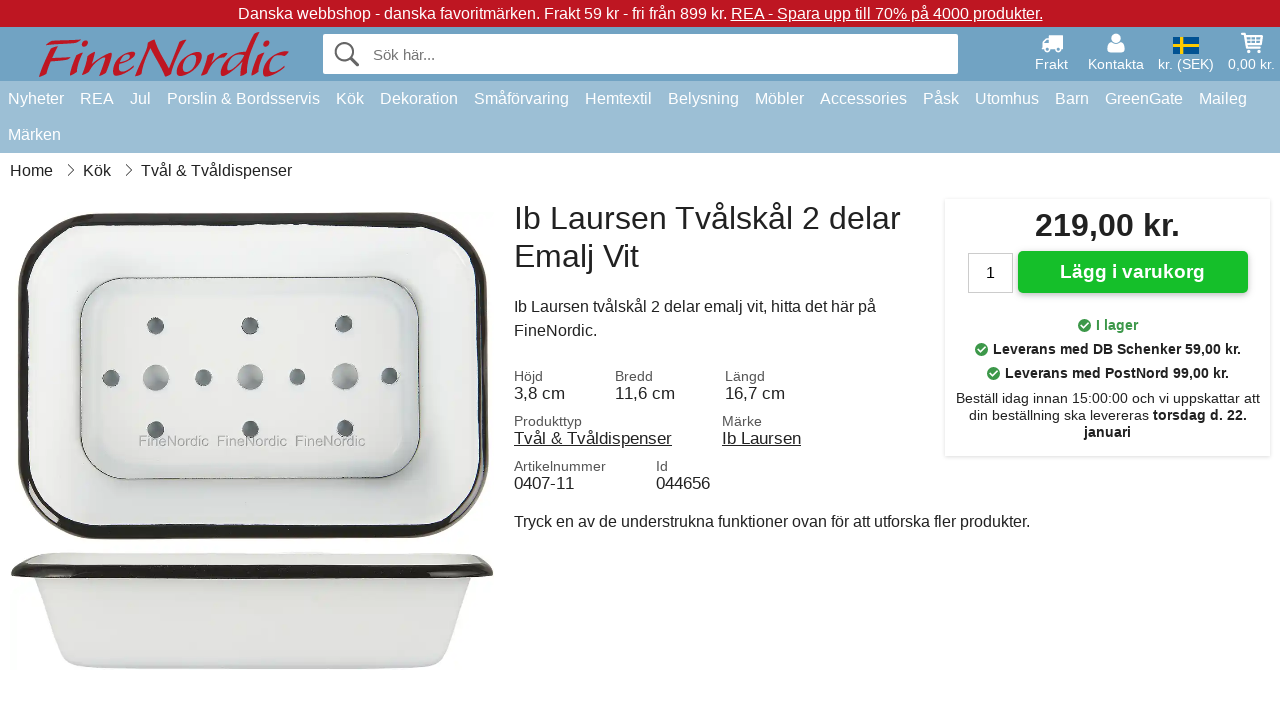

--- FILE ---
content_type: text/html; charset=UTF-8
request_url: https://www.finenordic.se/44656-ib-laursen-tvaalskaal-2-delar-emalj-vit.html
body_size: 12048
content:
<!DOCTYPE html>
<html lang="sv">
<head>
	<meta charset="UTF-8">
	<title>Ib Laursen Tvålskål 2 delar Emalj Vit</title>
	<meta name="description" content="Ib Laursen tvålskål 2 delar emalj vit, hitta det här på FineNordic.">
	<meta name="robots" content="index,follow">
	<meta name="viewport" content="width=device-width,initial-scale=1">
	<meta name="apple-mobile-web-app-capable" content="yes">
	<link rel="apple-touch-icon" sizes="180x180" href="https://images.finenordic.se/image/favicon/finenordic/apple-touch-icon.png">
    <link rel="icon" type="image/png" href="https://images.finenordic.se/image/favicon/finenordic/favicon-32x32.png" sizes="32x32">
    <link rel="icon" type="image/png" href="https://images.finenordic.se/image/favicon/finenordic/favicon-16x16.png" sizes="16x16">
    <link rel="manifest" href="/static/site_meta/5/manifest.json">
    <link rel="mask-icon" href="https://images.finenordic.se/image/favicon/finenordic/favicon/safari-pinned-tab.svg" color="#5bbad5">
    <link rel="shortcut icon" href="https://images.finenordic.se/image/favicon/finenordic/favicon.ico">
    <meta name="msapplication-config" content="/static/site_meta/5/browserconfig.xml">
    <meta name="theme-color" content="#71a3c3">
    <link rel="search" type="application/opensearchdescription+xml" href="/static/site_meta/5/opensearch.xml" title="FineNordic">
	<meta property="og:site_name" content="FineNordic">
	<meta property="og:url" content="https://www.finenordic.se/44656-ib-laursen-tvaalskaal-2-delar-emalj-vit.html">
	<meta property="og:title" content="Ib Laursen Tvålskål 2 delar Emalj Vit">
	<meta property="og:description" content="Ib Laursen tvålskål 2 delar emalj vit, hitta det här på FineNordic.">
	<meta property="og:image" content="https://images.finenordic.se/image/59666-large-1630135179/44656-ib-laursen-tvaalskaal-2-delar-emalj-vit.jpg">
	<meta property="og:type" content="product">
	<meta property="og:availability" content="instock">
	<meta property="product:price:amount" content="219">
	<meta property="product:price:currency" content="SEK">
<link rel="alternate" href="https://www.finenordic.dk/44656-ib-laursen-saebeskaal-2-dele-emalje-hvid.html" hreflang="da-DK"><link rel="alternate" href="https://www.finenordic.com/44656-ib-laursen-soap-dish-2-parts-enamel-white.html" hreflang="x-default"><link rel="alternate" href="https://www.finenordic.de/44656-ib-laursen-seifenschale-2-teile-emaille-weiss.html" hreflang="de-AT"><link rel="alternate" href="https://www.finenordic.de/44656-ib-laursen-seifenschale-2-teile-emaille-weiss.html" hreflang="de-DE"><link rel="alternate" href="https://www.finenordic.no/44656-ib-laursen-saapeskaal-2-deler-emalje-hvit.html" hreflang="no-NO"><link rel="alternate" href="https://www.finenordic.se/44656-ib-laursen-tvaalskaal-2-delar-emalj-vit.html" hreflang="sv-SE"><link rel="alternate" href="https://www.finenordic.co.uk/44656-ib-laursen-soap-dish-2-parts-enamel-white.html" hreflang="en-GB"><link rel="alternate" href="https://www.finenordic.ch/44656-ib-laursen-seifenschale-2-teile-emaille-weiss.html" hreflang="de-CH">	
	<link rel="canonical" href="https://www.finenordic.se/44656-ib-laursen-tvaalskaal-2-delar-emalj-vit.html">
	
	<script>
	var hasCookies = document.cookie.length;
	
	function getCookie(a){if(!hasCookies)return"";a+="=";for(var c=document.cookie.split(";"),b=0;b<c.length;b++){var d=c[b].trim();if(0===d.indexOf(a))return decodeURIComponent(d.substring(a.length).replace(/\+/g, '%20'))}return""};

	function deleteCookie(a) {document.cookie=a+'=;'+'expires=Thu, 01 Jan 1970 00:00:00 GMT';}
	
	if (hasCookies) {
		if (getCookie('redirect_request')) {					
			document.cookie = 'redirect_reply=1;path=/';
			if (getCookie('redirect_reply')) {
				deleteCookie('redirect_request');
				window.location.reload(true);
			}
		}
	}
				
	</script>
	<link rel="stylesheet" href="/static/css/a_D_XuYHSroWhu2.pX1MlA.css"></head>
<body itemscope itemtype="http://schema.org/WebPage">
	<div id="page">
		<div id="page_overlay"></div>		
				<div id="context_notice_wrapper" class="row"><div id="context_notice" style="padding-right:5px;">
<span>Danska webbshop - danska favoritmärken.</span>&nbsp;<span>Frakt 59 kr - fri från 899 kr.</span>&nbsp;<span><a href="/rea">REA - Spara upp till 70% på 4000 produkter.</a></span>
</div></div>
				<header id="header" class="row main_color_500">
			<div id="header_links">						
				<a class="header_link_item desktop" href="/leverans">
					<svg width="22" height="22" viewBox="0 0 1792 1792" fill="#fff" focusable="false">
						<path d="M640 1408q0-52-38-90t-90-38-90 38-38 90 38 90 90 38 90-38 38-90zm-384-512h384v-256h-158q-13 0-22 9l-195 195q-9 9-9 22v30zm1280 512q0-52-38-90t-90-38-90 38-38 90 38 90 90 38 90-38 38-90zm256-1088v1024q0 15-4 26.5t-13.5 18.5-16.5 11.5-23.5 6-22.5 2-25.5 0-22.5-.5q0 106-75 181t-181 75-181-75-75-181h-384q0 106-75 181t-181 75-181-75-75-181h-64q-3 0-22.5.5t-25.5 0-22.5-2-23.5-6-16.5-11.5-13.5-18.5-4-26.5q0-26 19-45t45-19v-320q0-8-.5-35t0-38 2.5-34.5 6.5-37 14-30.5 22.5-30l198-198q19-19 50.5-32t58.5-13h160v-192q0-26 19-45t45-19h1024q26 0 45 19t19 45z"></path>
					</svg>
					<span class="text">Frakt</span>
				</a>
				<a class="header_link_item desktop" href="/kontakt">
					<svg width="22" height="22" viewBox="0 0 1792 1792" fill="#fff" focusable="false">
						<path d="M1600 1405q0 120-73 189.5t-194 69.5h-874q-121 0-194-69.5t-73-189.5q0-53 3.5-103.5t14-109 26.5-108.5 43-97.5 62-81 85.5-53.5 111.5-20q9 0 42 21.5t74.5 48 108 48 133.5 21.5 133.5-21.5 108-48 74.5-48 42-21.5q61 0 111.5 20t85.5 53.5 62 81 43 97.5 26.5 108.5 14 109 3.5 103.5zm-320-893q0 159-112.5 271.5t-271.5 112.5-271.5-112.5-112.5-271.5 112.5-271.5 271.5-112.5 271.5 112.5 112.5 271.5z"></path>
					</svg>
					<span class="text">Kontakta</span>
				</a>											
				<a href="#" id="change_context_toggle" class="header_link_item"><img id="header_link_flag" src="https://images.finenordic.se/image/flags/SE.png" /><span class="text">kr. (SEK)</span></a>											
				<a href="#" id="header_cart" class="header_link_item">					
					<svg viewBox="0 0 19.3 19.3" width="22" height="22" focusable="false" fill="#fff">
						<path d="M19 3c-0.2-0.2-0.5-0.3-0.8-0.3H4.4L4.2 1.5C4.2 1 3.7 0.6 3.3 0.6H1c-0.6 0-1 0.4-1 1s0.4 1 1 1h1.4l1.9 11.2c0 0 0 0.1 0 0.1 0 0.1 0 0.1 0.1 0.2 0 0.1 0.1 0.1 0.1 0.2 0 0 0.1 0.1 0.1 0.1 0.1 0.1 0.1 0.1 0.2 0.1 0 0 0.1 0 0.1 0.1 0.1 0 0.2 0.1 0.4 0.1 0 0 11 0 11 0 0.6 0 1-0.4 1-1s-0.4-1-1-1H6.1l-0.2-1H17.3c0.5 0 0.9-0.4 1-0.9l1-7C19.3 3.5 19.2 3.2 19 3zM17.1 4.6l-0.3 2H13.3v-2H17.1zM12.3 4.6v2h-3v-2H12.3zM12.3 7.6v2h-3v-2H12.3zM8.3 4.6v2h-3c-0.1 0-0.1 0-0.1 0l-0.3-2H8.3zM5.3 7.6H8.3v2H5.6L5.3 7.6zM13.3 9.6v-2h3.4l-0.3 2H13.3z"/>
						<circle cx="6.8" cy="17.1" r="1.5"/>
						<circle cx="15.8" cy="17.1" r="1.5"/>
					</svg>
					<span id="header_cart_total" class="text">0,00 kr.</span>
					<span id="header_cart_text" class="text">Korg</span>						
				</a>	
			</div>
			<div id="header_container" class="container">
				<svg id="menu_toggle" viewBox="0 0 36 24" fill="#fff" focusable="false">
					<path d="M0 24h36v-4H0v4zm0-10h36v-4H0v4zm0-14v4h36v-4H6z"></path>
				</svg>
				<div id="header_logo_container">
					<a href="/">
						<img id="header_logo" src="https://images.finenordic.se/image/logo/finenordic/finenordic.svg" alt="FineNordic">
					</a>
				</div>
				<div id="header_search">
					<div id="search_wrapper">
												<form action="/soek" method="get" role="search" id="header_search_form" tabindex="-1">	
							<div id="search_input_wrapper">								
								<button id="submit_search" tabindex="-1">
									<div class="spinner">	
										<div class="spinner_inner">
									        <div class="circle_clipper left">
									        	<div class="circle"></div>	        		
									        </div><div class="circle_clipper right">
									          <div class="circle"></div>
									        </div>
								    	</div>
								    </div>
									<svg id="submit_search_icon" viewBox="0 0 16 16" fill="#666" focusable="false">
										<path d="M15.7 13.3l-3.81-3.83A5.93 5.93 0 0 0 13 6c0-3.31-2.69-6-6-6S1 2.69 1 6s2.69 6 6 6c1.3 0 2.48-.41 3.47-1.11l3.83 3.81c.19.2.45.3.7.3.25 0 .52-.09.7-.3a.996.996 0 0 0 0-1.41v.01zM7 10.7c-2.59 0-4.7-2.11-4.7-4.7 0-2.59 2.11-4.7 4.7-4.7 2.59 0 4.7 2.11 4.7 4.7 0 2.59-2.11 4.7-4.7 4.7z"></path>
									</svg>
								</button>
								<input name="q" id="header_search_input" value="" placeholder="Sök här..." autocomplete="off" autocorrect="off" autocapitalize="off">
								<button type="button" id="search_close">	
									<svg id="search_close_icon" viewBox="0 0 16 16" fill="#666" focusable="false">
										<path d="M2,0 l6,6 6,-6 2,2 -6,6 6,6 -2,2 -6,-6 -6,6 -2,-2 6,-6 -6,-6z"></path>
									</svg>
								</button>															
							</div>						
							<div id="search_results">
								<div id="search_content"></div>
								<button id="total_results"></button>
								<div id="ajax_no_results" class="row">Tyvärr har vi inte hitta något.</div>							
							</div>
						</form>	
					</div>
				</div>			
				<div id="header_cart_spacer"></div>								
			</div>				
		</header>
		<div id="sidebar_cart" tabindex="-1">				
			<div id="cart_summary">
				<div class="sidebar_top row main_color_500 main_color_300_border">
					<div class="sidebar_title">
						<a href="#" class="sidebar_close sidebar_close_js">	
							<svg viewBox="0 0 16 16" width="16" height="16" fill="#fff" focusable="false">
								<path d="M2,0 l6,6 6,-6 2,2 -6,6 6,6 -2,2 -6,-6 -6,6 -2,-2 6,-6 -6,-6z"></path>
							</svg>
							Stänga						</a>
						Varukorg					</div>								
					<div id="cart_summary_total">Total (<span id="cart_count"></span>):<span id="cart_total"></span></div>	
					<div id="cart_summary_action" class="row">
						<a href="/korg" class="button cart_button_view">
							Se korg				
						</a>
						<a href="/korg" class="button action cart_button_checkout">
							Till kassan																										
							<svg class="chevron-right" width="12px" height="18px" viewBox="0 0 12 18" fill="#fff" focusable="false">
								<path d="M0.88 2.12L3 0l9 9 -9 9 -2.12-2.12L7.76 9z"></path>
							</svg>					
						</a>						
					</div>												
				</div>
				<div id="cart_summary_inner" class="row">
					<p id="cart_no_products">Din varukorg är tom.</p>
					<div id="cart_summary_content" class="row scrollable_section"></div>					
				</div>	
			</div>
		</div>
		<div id="sidebar_context" tabindex="-1">
			<div id="change_context">				
				<div class="sidebar_top row main_color_500 main_color_300_border">
					<div class="sidebar_title">
						<a href="#" class="sidebar_close sidebar_close_js">	
							<svg viewBox="0 0 16 16" width="16" height="16" fill="#fff" focusable="false">
								<path d="M2,0 l6,6 6,-6 2,2 -6,6 6,6 -2,2 -6,-6 -6,6 -2,-2 6,-6 -6,-6z"></path>
							</svg>
							Stänga						</a>
						Land och valuta					</div>
				</div>
				<div id="change_context_inner" class="row scrollable_section">
					<div id="change_context_top">	
						<form method="POST">
							<label class="row" for="country_select">Leverans-land</label>										
							<select name="id_country" id="country_select" class="row"></select>
							<label class="row" for="currency_select">Valuta</label>
							<select name="id_currency" id="currency_select" class="row"></select>
							<button type="submit" name="action" value="setContext" class="button action" id="submit_context">Uppdatere</button>
						</form>
					</div>
					<div id="change_context_bottom">	
						<ul>
														<li>
								<a href="/leverans">Fraktkostnader</a>
							</li>
														<li>
								<a href="/aangerraett-returer">Ångerrätt och returer</a>
							</li>
														<li>
								<a href="/betalningsalternativ">Betalningsalternativ</a>
							</li>
														<li>
								<a href="/saa-haer-handler-du">Så här handler du</a>
							</li>
														<li>
								<a href="/spaarning">Spåra din order</a>
							</li>
														<li>
								<a href="/kontakt">Kontakt oss</a>
							</li>
														<li>
								<a href="/om-oss">Om oss</a>
							</li>
														<li>
								<a href="/butik">Butik och öppettider</a>
							</li>
														<li>
								<a href="/koepvillkor">Köpvillkor</a>
							</li>
														<li>
								<a href="/presse">Presse</a>
							</li>
														<li>
								<a href="/sitemap">Webbplatskarta</a>
							</li>
														<li>
								<a href="/jobb">Jobb</a>
							</li>
													</ul>
					</div>	
				</div>
			</div>
		</div>		
		<div id="sidebar_menu">				
		<div role="navigation" id="header_navigation" class="row main_color_300" itemscope itemtype="http://schema.org/SiteNavigationElement">
	<div id="nav_top">	
		<div id="nav_title">
			Meny			
		</div>
		<a href="#" id="nav_close" class="sidebar_close_js">	
			<svg viewBox="0 0 16 16" width="16" height="16" fill="#000" fill-opacity=".54" focusable="false">
				<path d="M2,0 l6,6 6,-6 2,2 -6,6 6,6 -2,2 -6,-6 -6,6 -2,-2 6,-6 -6,-6z"></path>
			</svg>
			Stänga		</a>		
	</div>	
	<nav class="scrollable_section">
		<ul>
					<li>
				<a href="/nyheter">Nyheter</a>
								<ul class="sub_menu">
					<li>
						<a href="/nyheter">Nyheter (se alt)</a>
					</li>
														
						<li>
							<a href="/nyheter?maerke=greengate">GreenGate nyheter</a>
						</li>
														
						<li>
							<a href="/nyheter?maerke=ib-laursen">Ib Laursen nyheter</a>
						</li>
														
						<li>
							<a href="/nyheter?maerke=maileg">Maileg nyheter</a>
						</li>
														
						<li>
							<a href="/nyheter?maerke=rice">RICE nyheter</a>
						</li>
														
						<li>
							<a href="/nyheter?maerke=chic-antique">Chic Antique nyheter</a>
						</li>
													
				</ul>
							</li>
					<li>
				<a href="/rea">REA</a>
								<ul class="sub_menu">
					<li>
						<a href="/rea">REA (se alt)</a>
					</li>
														
						<li>
							<a href="/soek?maerke=greengate&rea=1">GreenGate REA</a>
						</li>
														
						<li>
							<a href="/soek?maerke=ib-laursen&rea=1">Ib Laursen REA</a>
						</li>
														
						<li>
							<a href="/soek?maerke=maileg&rea=1">Maileg REA</a>
						</li>
														
						<li>
							<a href="/soek?maerke=rice&rea=1">RICE REA</a>
						</li>
														
						<li>
							<a href="/soek?maerke=chic-antique&rea=1">Chic Antique REA</a>
						</li>
													
				</ul>
							</li>
					<li>
				<a href="jul">Jul</a>
								<ul class="sub_menu">
					<li>
						<a href="jul">Jul (se alt)</a>
					</li>
														
						<li>
							<a href="advent">Advent</a>
						</li>
														
						<li>
							<a href="jul-baand">Band</a>
						</li>
														
						<li>
							<a href="juldekoration">Dekoration</a>
						</li>
														
						<li>
							<a href="jul-inslagning">Jul-Inslagning</a>
						</li>
														
						<li>
							<a href="julbageri">Julbageri</a>
						</li>
														
						<li>
							<a href="julgranspynt">Julgranspynt</a>
						</li>
														
						<li>
							<a href="julljus-ljusstakar">Ljus & Ljusstakar</a>
						</li>
														
						<li>
							<a href="tomtar">Tomtar</a>
						</li>
													
				</ul>
							</li>
					<li>
				<a href="porslin-bestick-glas">Porslin & Bordsservis</a>
								<ul class="sub_menu">
					<li>
						<a href="porslin-bestick-glas">Porslin & Bordsservis (se alt)</a>
					</li>
														
						<li>
							<a href="aeggkoppar">Äggkoppar</a>
						</li>
														
						<li>
							<a href="bakformar">Bakformar</a>
						</li>
														
						<li>
							<a href="bestick">Bestick</a>
						</li>
														
						<li>
							<a href="brickor">Brickor</a>
						</li>
														
						<li>
							<a href="broedkorgar">Brödkorgar</a>
						</li>
														
						<li>
							<a href="dukar">Dukar</a>
						</li>
														
						<li>
							<a href="fate">Fate</a>
						</li>
														
						<li>
							<a href="fate-glasklokkar">Fate & Glasklokkar</a>
						</li>
														
						<li>
							<a href="glas">Glas</a>
						</li>
														
						<li>
							<a href="kaffekannor">Kaffekannor</a>
						</li>
														
						<li>
							<a href="kannor">Kannor</a>
						</li>
														
						<li>
							<a href="karaffer-flaskor">Karaffer & Flaskor</a>
						</li>
														
						<li>
							<a href="koppar-muggar">Koppar & Muggar</a>
						</li>
														
						<li>
							<a href="lattemuggar">Lattemuggar</a>
						</li>
														
						<li>
							<a href="pappersservetter">Pappersservetter</a>
						</li>
														
						<li>
							<a href="salt-och-peppar">Salt och Peppar</a>
						</li>
														
						<li>
							<a href="servetthaallara">Servetthållara</a>
						</li>
														
						<li>
							<a href="skaalar">Skålar</a>
						</li>
														
						<li>
							<a href="sockerskaalar">Sockerskålar</a>
						</li>
														
						<li>
							<a href="tabletter">Tabletter</a>
						</li>
														
						<li>
							<a href="tallrikar">Tallrikar</a>
						</li>
														
						<li>
							<a href="tekannor">Tekannor</a>
						</li>
														
						<li>
							<a href="broedservetter">Tygservetter</a>
						</li>
														
						<li>
							<a href="underlaegg">Underlägg</a>
						</li>
														
						<li>
							<a href="uppsatser-etagerer">Uppsatser & Etagèrer</a>
						</li>
													
				</ul>
							</li>
					<li>
				<a href="koek">Kök</a>
								<ul class="sub_menu">
					<li>
						<a href="koek">Kök (se alt)</a>
					</li>
														
						<li>
							<a href="bageudstyr">Bageriutrustning</a>
						</li>
														
						<li>
							<a href="broedbokse">Brödlådor</a>
						</li>
														
						<li>
							<a href="krukker">Burkar</a>
						</li>
														
						<li>
							<a href="koekken-daaser">Dosor</a>
						</li>
														
						<li>
							<a href="forklaeder">Förkläden</a>
						</li>
														
						<li>
							<a href="grydelapper">Grytlappar</a>
						</li>
														
						<li>
							<a href="knivar-skaerbraedor">Knivar & Skärbrädor</a>
						</li>
														
						<li>
							<a href="koekken-dekoration">Kökdekoration</a>
						</li>
														
						<li>
							<a href="viskestykker">Kökshanddukar</a>
						</li>
														
						<li>
							<a href="koekkengrej">Köksutrustning</a>
						</li>
														
						<li>
							<a href="koeletasker">Kylväskor</a>
						</li>
														
						<li>
							<a href="lunchlådor">Lunchlådor</a>
						</li>
														
						<li>
							<a href="te">Te</a>
						</li>
														
						<li>
							<a href="termoflasker">Termosar</a>
						</li>
														
						<li>
							<a href="tvaal-tvaaldispenser">Tvål & Tvåldispenser</a>
						</li>
														
						<li>
							<a href="opvask">Tvätt</a>
						</li>
													
				</ul>
							</li>
					<li>
				<a href="dekoration">Dekoration</a>
								<ul class="sub_menu">
					<li>
						<a href="dekoration">Dekoration (se alt)</a>
					</li>
														
						<li>
							<a href="anslagstavlor">Anslagstavlor</a>
						</li>
														
						<li>
							<a href="badrum-tilbehoer">Badrum-Tillbehör</a>
						</li>
														
						<li>
							<a href="bildramar">Bildramar</a>
						</li>
														
						<li>
							<a href="boecker-magasiner">Böcker och Magasiner</a>
						</li>
														
						<li>
							<a href="bolig-accessories">Bolig-Accessories</a>
						</li>
														
						<li>
							<a href="metallskyltar">Emaljskyltar</a>
						</li>
														
						<li>
							<a href="faerg">Färg</a>
						</li>
														
						<li>
							<a href="fate-brickor">Fate & Brickor</a>
						</li>
														
						<li>
							<a href="inslagning">Inslagning</a>
						</li>
														
						<li>
							<a href="klockor">Klockor</a>
						</li>
														
						<li>
							<a href="lanternor">Lanternor</a>
						</li>
														
						<li>
							<a href="ljuslyktor">Ljuslyktor</a>
						</li>
														
						<li>
							<a href="ljusstakar">Ljusstakar</a>
						</li>
														
						<li>
							<a href="stearinljus">Stearinljus</a>
						</li>
														
						<li>
							<a href="traeskyltar-svarta-tavlor">Träskyltar & Svarta Tavlor</a>
						</li>
														
						<li>
							<a href="tvättstuga">Tvättstuga</a>
						</li>
														
						<li>
							<a href="vaser">Vaser</a>
						</li>
														
						<li>
							<a href="wallstickers">Wallstickers</a>
						</li>
														
						<li>
							<a href="ytterkrukor">Ytterkrukor</a>
						</li>
													
				</ul>
							</li>
					<li>
				<a href="smaafoervaring">Småförvaring</a>
								<ul class="sub_menu">
					<li>
						<a href="smaafoervaring">Småförvaring (se alt)</a>
					</li>
														
						<li>
							<a href="korgar-laador">Korgar & Lådor</a>
						</li>
														
						<li>
							<a href="korthaallare-magasinhaallare">Korthållare & Magasinhållare</a>
						</li>
														
						<li>
							<a href="smaa-laador-burkar">Små Lådor & Burkar</a>
						</li>
														
						<li>
							<a href="traadhyllor-traadhaengara">Trådhyllor & Trådhängara</a>
						</li>
														
						<li>
							<a href="traadkorgar">Trådkorgar</a>
						</li>
														
						<li>
							<a href="traelaador">Trälådor</a>
						</li>
													
				</ul>
							</li>
					<li>
				<a href="hemtextil">Hemtextil</a>
								<ul class="sub_menu">
					<li>
						<a href="hemtextil">Hemtextil (se alt)</a>
					</li>
														
						<li>
							<a href="band">Band</a>
						</li>
														
						<li>
							<a href="doerrmattor">Dörrmattor</a>
						</li>
														
						<li>
							<a href="filtar">Filtar</a>
						</li>
														
						<li>
							<a href="kuddar-kuddfodral">Kuddar & Kuddfodral</a>
						</li>
														
						<li>
							<a href="kuddar-puff">Kuddar & Puff</a>
						</li>
														
						<li>
							<a href="kuddefyllning">Kuddefyllning</a>
						</li>
														
						<li>
							<a href="mattor">Mattor</a>
						</li>
														
						<li>
							<a href="quilt">Quilt</a>
						</li>
													
				</ul>
							</li>
					<li>
				<a href="lampor">Belysning</a>
								<ul class="sub_menu">
					<li>
						<a href="lampor">Belysning (se alt)</a>
					</li>
														
						<li>
							<a href="bordslampor">Bordslampor</a>
						</li>
														
						<li>
							<a href="gloedlampor">Glödlampor</a>
						</li>
														
						<li>
							<a href="ljuskronor">Kristallkronor</a>
						</li>
														
						<li>
							<a href="lampskaermar">Lampskärmar</a>
						</li>
														
						<li>
							<a href="prisma-ljuskronor">Prisma-Ljuskronor</a>
						</li>
														
						<li>
							<a href="taklampor">Taklampor</a>
						</li>
														
						<li>
							<a href="vaegglampor">Vägglampor</a>
						</li>
													
				</ul>
							</li>
					<li>
				<a href="moebler">Möbler</a>
								<ul class="sub_menu">
					<li>
						<a href="moebler">Möbler (se alt)</a>
					</li>
														
						<li>
							<a href="baenke-pallar">Bänkar & Pallar</a>
						</li>
														
						<li>
							<a href="borde">Borde</a>
						</li>
														
						<li>
							<a href="haengare">Hängare</a>
						</li>
														
						<li>
							<a href="hyllor">Hyllor</a>
						</li>
														
						<li>
							<a href="krokar">Krokar</a>
						</li>
														
						<li>
							<a href="moebelhandtag">Möbelhandtag</a>
						</li>
														
						<li>
							<a href="porslinsknoppar">Porslinsknoppar</a>
						</li>
														
						<li>
							<a href="skaap">Skåp</a>
						</li>
														
						<li>
							<a href="speglar">Speglar</a>
						</li>
														
						<li>
							<a href="stolar">Stolar</a>
						</li>
														
						<li>
							<a href="tallrikshyllar">Tallrikshyllar</a>
						</li>
													
				</ul>
							</li>
					<li>
				<a href="accessories">Accessories</a>
								<ul class="sub_menu">
					<li>
						<a href="accessories">Accessories (se alt)</a>
					</li>
														
						<li>
							<a href="toalettvaeskor-kosmetikhandvaeskor">Toalettväskor & Kosmetikhandväskor</a>
						</li>
														
						<li>
							<a href="vaeskor">Väskor</a>
						</li>
													
				</ul>
							</li>
					<li>
				<a href="pask">Påsk</a>
								<ul class="sub_menu">
					<li>
						<a href="pask">Påsk (se alt)</a>
					</li>
														
						<li>
							<a href="paask-porslin-bordsservis">Påsk Porslin och Bordsservis</a>
						</li>
														
						<li>
							<a href="paaskaegg">Påskägg</a>
						</li>
														
						<li>
							<a href="paaskdekoration">Påskdekoration</a>
						</li>
														
						<li>
							<a href="paaskharar">Påskharar</a>
						</li>
													
				</ul>
							</li>
					<li>
				<a href="udeliv">Utomhus</a>
								<ul class="sub_menu">
					<li>
						<a href="udeliv">Utomhus (se alt)</a>
					</li>
														
						<li>
							<a href="blomlaador">Balkonglådor</a>
						</li>
														
						<li>
							<a href="traedgaard-accessories">Trädgård-Accessories</a>
						</li>
														
						<li>
							<a href="vattenkannor">Vattenkannor</a>
						</li>
													
				</ul>
							</li>
					<li>
				<a href="barn">Barn</a>
								<ul class="sub_menu">
					<li>
						<a href="barn">Barn (se alt)</a>
					</li>
														
						<li>
							<a href="barnaccessories">Barnaccessories</a>
						</li>
														
						<li>
							<a href="barnbordsservis">Barnbordsservis</a>
						</li>
														
						<li>
							<a href="barnfest">Barnfest</a>
						</li>
														
						<li>
							<a href="barnlampor">Barnlampor</a>
						</li>
														
						<li>
							<a href="barnlunchlaador">Barnlunchlådor</a>
						</li>
														
						<li>
							<a href="barnpresentfoerpackning">Barnpresentförpackning</a>
						</li>
														
						<li>
							<a href="barnrum">Barnrum</a>
						</li>
														
						<li>
							<a href="leksaker">Leksaker</a>
						</li>
													
				</ul>
							</li>
					<li>
				<a href="green-gate">GreenGate</a>
								<ul class="sub_menu">
					<li>
						<a href="green-gate">GreenGate (se alt)</a>
					</li>
														
						<li>
							<a href="green-gate-bolig">GreenGate Bolig</a>
						</li>
														
						<li>
							<a href="green-gate-jul">GreenGate Jul</a>
						</li>
														
						<li>
							<a href="green-gate-koek">GreenGate Kök</a>
						</li>
														
						<li>
							<a href="green-gate-porslin">GreenGate Porslin & Tableware</a>
						</li>
														
						<li>
							<a href="green-gate-quilt-kuddar">GreenGate Quilt & Kuddar</a>
						</li>
														
						<li>
							<a href="green-gate-serier">GreenGate Serier</a>
						</li>
														
						<li>
							<a href="green-gate-vaeskor-accessories">GreenGate Väskor & Accessories</a>
						</li>
													
				</ul>
							</li>
					<li>
				<a href="maileg">Maileg</a>
								<ul class="sub_menu">
					<li>
						<a href="maileg">Maileg (se alt)</a>
					</li>
														
						<li>
							<a href="maileg-advent">Maileg Advent</a>
						</li>
														
						<li>
							<a href="maileg-baby-barn-leksaker">Maileg Baby & Barn Leksaker</a>
						</li>
														
						<li>
							<a href="maileg-barn-accessories">Maileg Barn Accessories</a>
						</li>
														
						<li>
							<a href="maileg-dekoration">Maileg Dekoration</a>
						</li>
														
						<li>
							<a href="maileg-julgran">Maileg För Julgran</a>
						</li>
														
						<li>
							<a href="maileg-julbak">Maileg Julbak</a>
						</li>
														
						<li>
							<a href="maileg-kaniner-tilbehoer">Maileg Kaniner</a>
						</li>
														
						<li>
							<a href="maileg-kort-papper-baand-ljus">Maileg Kort, Papper, Band & Ljus</a>
						</li>
														
						<li>
							<a href="maileg-mus">Maileg Mus</a>
						</li>
														
						<li>
							<a href="maileg-paask">Maileg Påsk</a>
						</li>
														
						<li>
							<a href="maileg-tomtar">Maileg Tomtar</a>
						</li>
													
				</ul>
							</li>
					<li>
				<a href="/soek">Märken</a>
								<ul class="sub_menu">
					<li>
						<a href="/soek">Märken (se alt)</a>
					</li>
														
						<li>
							<a href="bloomingville">Bloomingville</a>
						</li>
														
						<li>
							<a href="chic-antique">Chic Antique</a>
						</li>
														
						<li>
							<a href="green-gate">GreenGate</a>
						</li>
														
						<li>
							<a href="house-doctor">House Doctor</a>
						</li>
														
						<li>
							<a href="ib-laursen">Ib Laursen</a>
						</li>
														
						<li>
							<a href="jeanne-d-arc-living">Jeanne d'Arc Living</a>
						</li>
														
						<li>
							<a href="maileg">Maileg</a>
						</li>
														
						<li>
							<a href="pip-studio">Pip Studio</a>
						</li>
														
						<li>
							<a href="rice">Rice</a>
						</li>
													
				</ul>
							</li>
				</ul>
	</nav>
</div>		</div>
				<div id="breadcrumb" class="row">
	<ol itemscope itemtype="http://schema.org/BreadcrumbList">
					<li class="breadcrumb_item first_item" itemprop="itemListElement" itemscope itemtype="http://schema.org/ListItem">			
				<a href="/" itemprop="item">
					<span itemprop="name">Home</span>
				</a>
				<meta itemprop="position" content="1">			
			</li>
						<li class="breadcrumb_item" itemprop="itemListElement" itemscope itemtype="http://schema.org/ListItem">			
				<a href="/koek" itemprop="item">
					<span itemprop="name">Kök</span>
				</a>
				<meta itemprop="position" content="2">			
			</li>
						<li class="breadcrumb_item" itemprop="itemListElement" itemscope itemtype="http://schema.org/ListItem">			
				<a href="/tvaal-tvaaldispenser" itemprop="item">
					<span itemprop="name">Tvål & Tvåldispenser</span>
				</a>
				<meta itemprop="position" content="3">			
			</li>
				</ol>
</div>
<div class="row" itemprop="mainContentOfPage">
	<div id="product" class="row" itemscope itemtype="http://schema.org/Product">
		<div id="product_main">	
			<h1 id="mobile_name">
				Ib Laursen Tvålskål 2 delar Emalj Vit				<div class="name_meta"></div>
			</h1>				
			<div id="left_column" class="image_container">
									<div id="product_picture_wrapper" class="picture_wrapper">
				 		<picture id="image" class="transition">
							  <source media="(min-width: 768px)" srcset="https://images.finenordic.se/image/59666-mediumlarge-1630135179/44656-ib-laursen-tvaalskaal-2-delar-emalj-vit.webp" type="image/webp" data-size="mediumlarge">
							  <source media="(min-width: 768px)" srcset="https://images.finenordic.se/image/59666-mediumlarge-1630135179/44656-ib-laursen-tvaalskaal-2-delar-emalj-vit.jpg" data-size="mediumlarge">
							  <source srcset="https://images.finenordic.se/image/59666-smalllarge-1630135179/44656-ib-laursen-tvaalskaal-2-delar-emalj-vit.webp" type="image/webp" data-size="smalllarge">
							  <source srcset="https://images.finenordic.se/image/59666-smalllarge-1630135179/44656-ib-laursen-tvaalskaal-2-delar-emalj-vit.jpg" data-size="smalllarge">
							  <img id="product_image" class="product_image" src="https://images.finenordic.se/image/59666-mediumlarge-1630135179/44656-ib-laursen-tvaalskaal-2-delar-emalj-vit.jpg" data-size="mediumlarge">
				 		</picture>
			 		</div>
			 		<meta itemprop="image" content="https://images.finenordic.se/image/59666-mediumlarge-1630135179/44656-ib-laursen-tvaalskaal-2-delar-emalj-vit.jpg"></meta>
			 		<style>
			 		#product_picture_wrapper {
			 			max-width: 540px;		 			
			 		}
			 		#image {
			 			padding-bottom: 100%;
			 		}
			 		@media (max-width: 767px) {
			 			#product_picture_wrapper {
			 				max-width: 270px;		 				
				 		}
			 		}
			 		</style>			 		 
		 				 					</div>			
			<div id="right_column">
				<div id="product_action" class="product_box">					
										<div id="price" itemprop="offers" itemscope itemtype="http://schema.org/Offer">
						<span itemprop="priceCurrency" content="SEK"></span>
						<span itemprop="price" content="219"></span>
						219,00 kr.							
												<meta itemprop="availability" content="http://schema.org/InStock" />
											</div>
															<div id="buy_button_container" >					
																					<input id="quantity_input" type="number" value="1"  />
													
							<button id="_44656_addToCart" class="product_buy_button button action">
								<span class="button_text">Lägg i varukorg</span>
								<div class="spinner">	
									<div class="spinner_inner">
								        <div class="circle_clipper left">
								        	<div class="circle"></div>	        		
								        </div><div class="circle_clipper right">
								          <div class="circle"></div>
								        </div>
							    	</div>
							    </div>
								<span class="button_text_loading">Lägger...</span>
							</button>						
														
								
					</div>
					<div id="_44656_in_cart" class="action_notification row">
						<div class="row in_cart">						
							Du har <span class="in_cart_quantity"></span> av denna produkt i din varukorg.
						</div>
						<div class="row">
							<a href="/korg" class="view_cart button">
								Se korg						
							</a>
							<a href="/korg" class="continue_to_checkout button action">
								Till kassan								<svg class="chevron-right" width="12px" height="18px" viewBox="0 0 12 18" fill="#fff" focusable="false">
									<path d="M0.88 2.12L3 0l9 9 -9 9 -2.12-2.12L7.76 9z"></path>
								</svg>
							</a>							
						</div>								
					</div>
										<div id="product_flags">
													<div class="in_stock"><i class="checkmark_round"></i>I lager</div>
																		<div><i class="checkmark_round"></i>Leverans med DB Schenker 59,00 kr.</div><div><i class="checkmark_round"></i>Leverans med PostNord 99,00 kr.</div>																			<div id="delivery_estimate" class="shipping">
								Beställ idag innan 15:00:00 och vi uppskattar att din beställning ska levereras								<strong>torsdag d. 22. januari</strong>
							</div>
																	</div>
														</div>
															</div>				
			<h1 id="name" itemprop="name">
				Ib Laursen Tvålskål 2 delar Emalj Vit				<div class="name_meta"></div>
			</h1>
			<div id="product_description" itemprop="description"><p>Ib Laursen tvålskål 2 delar emalj vit, hitta det här på FineNordic.</p></div>			<div id="product_meta">
				<ul>
				<li>Höjd<br><span>3,8 cm</span></li><li>Bredd<br><span>11,6 cm</span></li><li>Längd<br><span>16,7 cm</span></li><li>Produkttyp<br><a href="/tvaal-tvaaldispenser">Tvål & Tvåldispenser</a></li><li>Märke<br><a href="/ib-laursen"itemprop="brand">Ib Laursen</a></li><li>Artikelnummer<br><span itemprop="mpn">0407-11</span></li><li>Id<br><span itemprop="sku">044656</span></li>				</ul>
							    <p id="product_meta_incentive">Tryck en av de understrukna funktioner ovan för att utforska fler produkter.</p>
			    			</div>													
			<div class="row">
				<div id="product_taste_style">
									</div>				
			</div>
		</div>									
				<div id="related_products" class="row section">
			<h3 class="section_title">Relaterade produkter</h3>
			<div class="products_track_wrapper _10_products">	
				<button id="related_products_left" class="button track_arrow track_arrow_left" disabled>
					<svg class="chevron-left" width="10px" height="15px" viewBox="0 0 12 18" fill="#fff" focusable="false">
						<path d="M11.12 2.12L9 0l-9 9 9 9 2.12-2.12L4.24 9z"></path>
					</svg>
				</button>		
				<div id="related_products_track" class="products_track">
					<div class="product_container"><a class="product" href="/ib-laursen-servant-emalj-vit-stor.html"><div class="image_container"><div class="picture_wrapper"><picture class="lazy"><source media="(min-width:768px)" data-src="https://images.finenordic.se/image/59668-medium-1630135180/ib-laursen-servant-emalj-vit-stor.jpg"><source data-src="https://images.finenordic.se/image/59668-small-1630135180/ib-laursen-servant-emalj-vit-stor.jpg"><img class="product_image" data-src="https://images.finenordic.se/image/59668-medium-1630135180/ib-laursen-servant-emalj-vit-stor.jpg"></picture></div></div><div class="content"><h5>Ib Laursen Servant Emalj Vit Stor</h5>H 11,5 cm<div class="availability"><div class="quantity ">I lager</div></div><div class="price"><div class="price_now">219,00 kr.</div></div></div></a></div><div class="product_container"><a class="product" href="/ib-laursen-servant-emalj-vit-liten.html"><div class="image_container"><div class="picture_wrapper"><picture class="lazy"><source media="(min-width:768px)" data-src="https://images.finenordic.se/image/59667-medium-1630135179/ib-laursen-servant-emalj-vit-liten.jpg"><source data-src="https://images.finenordic.se/image/59667-small-1630135179/ib-laursen-servant-emalj-vit-liten.jpg"><img class="product_image" data-src="https://images.finenordic.se/image/59667-medium-1630135179/ib-laursen-servant-emalj-vit-liten.jpg"></picture></div></div><div class="content"><h5>Ib Laursen Servant Emalj Vit Liten</h5>H 11 cm<div class="availability"><div class="quantity ">I lager</div></div><div class="price"><div class="price_now">179,00 kr.</div></div></div></a></div><div class="product_container"><a class="product" href="/ib-laursen-tvaalkopp-med-korg-foer-vaegg-emalj-vit.html"><div class="image_container"><div class="picture_wrapper"><picture class="lazy"><source media="(min-width:768px)" data-src="https://images.finenordic.se/image/14212-medium-1/ib-laursen-tvaalkopp-med-korg-foer-vaegg-emalj-vit.jpg"><source data-src="https://images.finenordic.se/image/14212-small-1/ib-laursen-tvaalkopp-med-korg-foer-vaegg-emalj-vit.jpg"><img class="product_image" data-src="https://images.finenordic.se/image/14212-medium-1/ib-laursen-tvaalkopp-med-korg-foer-vaegg-emalj-vit.jpg"></picture></div></div><div class="content"><h5>Ib Laursen Tvålkopp med korg för Vägg - Emalj - Vit</h5>H 21,5 cm, B 15 cm, D 9 cm<div class="availability"><div class="quantity ">I lager</div></div><div class="price"><div class="price_now">269,00 kr.</div></div></div></a></div><div class="product_container"><a class="product" href="/ib-laursen-tvaalpump-liten-med-maessingsfaergad-pump-rostfritt-staal.html"><div class="image_container"><div class="picture_wrapper"><picture class="lazy"><source media="(min-width:768px)" data-src="https://images.finenordic.se/image/75629-medium-1703102051/ib-laursen-tvaalpump-liten-med-maessingsfaergad-pump-rostfritt-staal.jpg"><source data-src="https://images.finenordic.se/image/75629-small-1703102051/ib-laursen-tvaalpump-liten-med-maessingsfaergad-pump-rostfritt-staal.jpg"><img class="product_image" data-src="https://images.finenordic.se/image/75629-medium-1703102051/ib-laursen-tvaalpump-liten-med-maessingsfaergad-pump-rostfritt-staal.jpg"></picture></div></div><div class="content"><h5>Ib Laursen Tvålpump Liten med Mässingsfärgad Pump Rostfritt Stål</h5>H 21 cm<div class="availability"><div class="quantity ">I lager</div></div><div class="price"><div class="price_now">269,00 kr.</div></div></div></a></div><div class="product_container"><a class="product" href="/ib-laursen-tvaalskaal-2-delar-emalj-vit.html"><div class="image_container"><div class="picture_wrapper"><picture class="lazy"><source media="(min-width:768px)" data-src="https://images.finenordic.se/image/52298-medium-1593951245/ib-laursen-tvaalskaal-2-delar-emalj-vit.jpg"><source data-src="https://images.finenordic.se/image/52298-small-1593951245/ib-laursen-tvaalskaal-2-delar-emalj-vit.jpg"><img class="product_image" data-src="https://images.finenordic.se/image/52298-medium-1593951245/ib-laursen-tvaalskaal-2-delar-emalj-vit.jpg"></picture></div></div><div class="content"><h5>Ib Laursen Tvålkopp 2 delar Emalj Vit</h5>H 2,5 cm, B 10,5 cm, L 15,5 cm<div class="availability"><div class="quantity ">I lager</div></div><div class="price"><div class="price_now">209,00 kr.</div></div></div></a></div><div class="product_container"><a class="product" href="/50239-ib-laursen-handtvaal-altum-meadow-500-ml.html"><div class="image_container"><div class="picture_wrapper"><picture class="lazy"><source media="(min-width:768px)" data-src="https://images.finenordic.se/image/69261-medium-1670846680/50239-ib-laursen-handtvaal-altum-meadow-500-ml.jpg"><source data-src="https://images.finenordic.se/image/69261-small-1670846680/50239-ib-laursen-handtvaal-altum-meadow-500-ml.jpg"><img class="product_image" data-src="https://images.finenordic.se/image/69261-medium-1670846680/50239-ib-laursen-handtvaal-altum-meadow-500-ml.jpg"></picture></div></div><div class="content"><h5>Ib Laursen Handtvål Altum Meadow 500 ml</h5>H 18 cm, 500 ml<div class="availability"><div class="quantity ">I lager</div></div><div class="price"><div class="price_now">179,00 kr.</div></div></div></a></div><div class="product_container"><a class="product" href="/ib-laursen-tvaalkopp-i-2-delar-emalj-sandfaergad.html"><div class="image_container"><div class="picture_wrapper"><picture class="lazy"><source media="(min-width:768px)" data-src="https://images.finenordic.se/image/74627-medium-1703100873/ib-laursen-tvaalkopp-i-2-delar-emalj-sandfaergad.jpg"><source data-src="https://images.finenordic.se/image/74627-small-1703100873/ib-laursen-tvaalkopp-i-2-delar-emalj-sandfaergad.jpg"><img class="product_image" data-src="https://images.finenordic.se/image/74627-medium-1703100873/ib-laursen-tvaalkopp-i-2-delar-emalj-sandfaergad.jpg"></picture></div></div><div class="content"><h5>Ib Laursen Tvålkopp i 2 Delar Emalj Sandfärgad</h5>H 2,5 cm, B 10,5 cm, L 15,5 cm<div class="availability"><div class="quantity ">I lager</div></div><div class="price"><div class="price_now">209,00 kr.</div></div></div></a></div><div class="product_container"><a class="product" href="/ib-laursen-tvaalkopp-emalj-vit-med-svart-kant.html"><div class="image_container"><div class="picture_wrapper"><picture class="lazy"><source media="(min-width:768px)" data-src="https://images.finenordic.se/image/74613-medium-1703100859/ib-laursen-tvaalkopp-emalj-vit-med-svart-kant.jpg"><source data-src="https://images.finenordic.se/image/74613-small-1703100859/ib-laursen-tvaalkopp-emalj-vit-med-svart-kant.jpg"><img class="product_image" data-src="https://images.finenordic.se/image/74613-medium-1703100859/ib-laursen-tvaalkopp-emalj-vit-med-svart-kant.jpg"></picture></div></div><div class="content"><h5>Ib Laursen Tvålkopp Emalj Vit med Svart Kant</h5>H 4 cm, B 12 cm, L 15,5 cm<div class="availability"><div class="quantity ">I lager</div></div><div class="price"><div class="price_now">139,00 kr.</div></div></div></a></div><div class="product_container"><a class="product" href="/ib-laursen-tvaalkopp-emalj-vit-10334.html"><div class="image_container"><div class="picture_wrapper"><picture class="lazy"><source media="(min-width:768px)" data-src="https://images.finenordic.se/image/14204-medium-1/ib-laursen-tvaalkopp-emalj-vit-10334.jpg"><source data-src="https://images.finenordic.se/image/14204-small-1/ib-laursen-tvaalkopp-emalj-vit-10334.jpg"><img class="product_image" data-src="https://images.finenordic.se/image/14204-medium-1/ib-laursen-tvaalkopp-emalj-vit-10334.jpg"></picture></div></div><div class="content"><h5>Ib Laursen Tvålkopp för Vägg Emalj Vit</h5>H 16 cm, B 16 cm, D 8,5 cm<div class="availability"><div class="quantity warning">Inte i lager</div></div><div class="price"><div class="price_now">179,00 kr.</div></div></div></a></div><div class="product_container"><a class="product" href="/ib-laursen-tvaalkopp-i-2-delar-emalj-graa.html"><div class="image_container"><div class="picture_wrapper"><picture class="lazy"><source media="(min-width:768px)" data-src="https://images.finenordic.se/image/74624-medium-1703100871/ib-laursen-tvaalkopp-i-2-delar-emalj-graa.jpg"><source data-src="https://images.finenordic.se/image/74624-small-1703100871/ib-laursen-tvaalkopp-i-2-delar-emalj-graa.jpg"><img class="product_image" data-src="https://images.finenordic.se/image/74624-medium-1703100871/ib-laursen-tvaalkopp-i-2-delar-emalj-graa.jpg"></picture></div></div><div class="content"><h5>Ib Laursen Tvålkopp i 2 Delar Emalj Grå</h5>H 2,5 cm, B 10,5 cm, L 15,5 cm<div class="availability"><div class="quantity warning">Inte i lager</div></div><div class="price"><div class="price_now">209,00 kr.</div></div></div></a></div>				</div>
				<button id="related_products_right" class="button track_arrow track_arrow_right">
					<svg class="chevron-right" width="10px" height="15px" viewBox="0 0 12 18" fill="#fff" focusable="false">
						<path d="M0.88 2.12L3 0l9 9 -9 9 -2.12-2.12L7.76 9z"></path>
					</svg>
				</button>
			</div>
		</div>				
				<div id="review_section" class="row section">
			<h3 class="section_title">Ib Laursen Tvålskål 2 delar Emalj Vit recension</h3>
			<div id="product_reviews" class="one_column">
				<div id="customer_reviews">
										<div id="review_form">
						<label for="product_review_text">Recension</label>
						<textarea name="review_text" id="product_review_text" placeholder="Vad tycker du om den här produkten?"></textarea>
						<label>Betyg: <span id="rating_value"></span><span id="no_rating" class="active">Ingen</span></label>
						<div id="rating" class="rating">
							<div class="star" data-i="1"></div><div class="star" data-i="2"></div><div class="star" data-i="3"></div><div class="star" data-i="4"></div><div class="star" data-i="5"></div>
						</div>
						<label for="product_review_name">Namn</label>
						<input type="text" name="review_title" id="product_review_name" placeholder="Frivillig">				
						<div id="review_bottom" class="row">
							<div id="review_error">Du glömde att skriva en recension!</div>
							<button id="submit_review" class="button">
								<span class="button_text">Skicka</span>
								<div class="spinner">	
									<div class="spinner_inner">
								        <div class="circle_clipper left">
								        	<div class="circle"></div>	        		
								        </div><div class="circle_clipper right">
								          <div class="circle"></div>
								        </div>
							    	</div>
							    </div>
								<span class="button_text_loading">Läser in...</span>
							</button>
						</div>
					</div>
									</div>
							</div>			
		</div>
	</div>
	<div id="zoom_overlay"></div>
	<div id="zoom_navigation">
		<button type="button" id="zoom_navigation_close">
			<svg class="icon_cancel" viewBox="0 0 16 16" width="18" height="18" fill="#000" fill-opacity=".87" focusable="false">
				<path d="M2,0 l14,14 -2,2 -14,-14z"></path>
				<path d="M14,0 l-14,14 2,2 14,-14z"></path>
			</svg>
			Stänga		</button>
		<button type="button" id="zoom_navigation_arrow_left">
			<svg class="chevron-left" width="20px" height="30px" viewBox="0 0 12 18" fill="#000" fill-opacity=".87" stroke="#fff" stroke-width=".5" focusable="false">
				<path d="M11.12 2.12L9 0l-9 9 9 9 2.12-2.12L4.24 9z"></path>
			</svg>
		</button>
		<button type="button" id="zoom_navigation_arrow_right">
			<svg class="chevron-right" width="20px" height="30px" viewBox="0 0 12 18" fill="#000" fill-opacity=".87" stroke="#fff" stroke-width=".5" focusable="false">
				<path d="M0.88 2.12L3 0l9 9 -9 9 -2.12-2.12L7.76 9z"></path>
			</svg>
		</button>					
	</div>
</div>
<script>
var ID_PRODUCTS = [44656];</script>

		<div id="recently_viewed_products" class="row">			
			<h3 class="section_title main_color_500_border">Dina senast visade produkter</h3>
			<div id="recently_viewed_products_track_wrapper" class="products_track_wrapper">
				<button type="button" id="recently_viewed_products_left" class="button track_arrow track_arrow_left" disabled>
					<svg class="chevron-left" width="10px" height="15px" viewBox="0 0 12 18" fill="#fff" focusable="false">
						<path d="M11.12 2.12L9 0l-9 9 9 9 2.12-2.12L4.24 9z"></path>
					</svg>
				</button>
				<div id="recently_viewed_products_track" class="products_track">
				</div>	
				<button type="button" id="recently_viewed_products_right" class="button track_arrow track_arrow_right">
					<svg class="chevron-right" width="10px" height="15px" viewBox="0 0 12 18" fill="#fff" focusable="false">
						<path d="M0.88 2.12L3 0l9 9 -9 9 -2.12-2.12L7.76 9z"></path>
					</svg>
				</button>					
			</div>
		</div>
		<script>
		var IMAGE_URL = "https://images.finenordic.se",
			COMMA_SEPARATOR = ",",
			localStorageIsEnabled = (function() {try {localStorage.setItem('isEnabled', 1);var ret = localStorage.getItem('isEnabled') == 1;localStorage.removeItem('isEnabled');return ret;} catch (e) {return false;}})();
		
				
		(function() {			
			if(hasCookies){var a=localStorageIsEnabled?localStorage.getItem('b'):(getCookie('ls-b')||null);if(a)b(JSON.parse(a));function b(a){var c='',d=0;for(var i=a.length-1;i>=0;i--){var e=a[i];if(typeof ID_PRODUCTS!=='undefined'&&ID_PRODUCTS[0]===parseInt(e['id_product'], 10))continue;c+='<div class="product_container"><a class="product" href="/'+e.link_rewrite+'.html"><div class="image_container"><div class="picture_wrapper"><picture class="lazy">';
			c+='<source media="(min-width:768px)" data-src="'+IMAGE_URL+'/image/'+e.image.id_image+'-medium-'+e.image.version+'/'+e.image.link_rewrite+'.jpg">';c+='<source data-src="'+IMAGE_URL+'/image/'+e.image.id_image+'-small-'+e.image.version+'/'+e.image.link_rewrite+'.jpg">';	
			c+='<img class="product_image" data-src="'+IMAGE_URL+'/image/'+e.image.id_image+'-medium-'+e.image.version+'/'+e.image.link_rewrite+'.jpg"></picture></div></div><div class="content"><h5>'+e.name+'</h5><span>'+(e.volume ? (e.volume / 10)+' cl' : '')+(e.volume && e.abv ? ', ' : '')+(e.abv ? String(parseFloat(e.abv))+'%' : '').replace('.', COMMA_SEPARATOR)+'</span></div></a></div>';d++}var e=document.getElementById('recently_viewed_products_track');e.innerHTML=c;if(d){document.getElementById('recently_viewed_products').style.display = 'block';document.getElementById('recently_viewed_products_track_wrapper').className+=(' _'+(d>11?'many':d)+'_products')}}}})();
		
				</script>
		<div id="footer_newsletter" class="row main_color_300">
			<h4>Vill du hålla dig informerad? gå med i vår maillista!</h4>
			<div id="footer_newsletter_content">
					<input id="newsletter_input" type="email" name="email" size="18" placeholder="Skriv in din mailadress">
					<button name="submit_newsletter" id="submit_newsletter" class="button">
						<span class="button_text">Registrera dig</span>
						<div class="spinner">	
							<div class="spinner_inner">
						        <div class="circle_clipper left">
						        	<div class="circle"></div>	        		
						        </div><div class="circle_clipper right">
						          <div class="circle"></div>
						        </div>
					    	</div>
					    </div>
						<span class="button_text_loading">Läser in...</span>
					</button>
				<div id="newsletter_error">Ange en giltig e-postadress</div>
			</div>
		</div>
		<footer id="footer" class="row main_color_500" itemscope itemtype="http://schema.org/WPFooter">				
			<div class="footer_block_container">	
				<div class="footer_block">
					<h5>Kundservice</h5>
					<ul>
						<li>
							<a href="/leverans">Frakt och priser</a>
						</li>
						<li>
							<a href="/kontakt">Kontakta oss</a>
						</li>
						<li>
							<a href="/om-oss">Om oss</a>
						</li>
																		
						<li>
							<a href="/sitemap">Webbplatskarta</a>
						</li>
																								<li>
							<a href="/butik">Butik och öppettider</a>
						</li>
																		
						<li>
							<a href="/jobb">Jobb</a>
						</li>
											</ul>
				</div>
				<div class="footer_block">
					<h5>Juridisk information</h5>
					<ul>
						<li>
							<a href="/koepvillkor">Köpvillkor</a>
						</li>
											</ul>				    
			    </div>
		    	<div class="footer_block">
					<h5>Följ oss</h5>
					<ul>
						<li>
							<a href="https://www.facebook.com/FineNordic">Facebook</a>
						</li>
												<li>
							<a href="https://www.instagram.com/finenordic/">Instagram</a>
						</li>
											</ul>				    
			    </div>
			    			    <div class="footer_block">
					<h5>Betalningsalternativ</h5>
					<ul>
												<li>
																					<img src="https://images.finenordic.se/image/payments/apple-pay.png" alt="Apple Pay" width="82px" style="background:#fff" />
												
						</li>	
												<li>
																					<img src="https://images.finenordic.se/image/payments/credit-card.png" alt="Betalingskort" width="82px" style="background:#fff" />
												
						</li>	
												<li>
																					<img src="https://images.finenordic.se/image/payments/paypal.png" alt="PayPal" width="82px" style="background:#fff" />
												
						</li>	
											</ul>				    
			    </div>
			    			    			</div>
	    	<p id="company_address">
	    	FineNordic A/S - www.finenordic.se<br>
	    	Adress: FineNordic A/S, Elholm 25, 6400 Sønderborg, Danmark. Tlf. +45 7070 1227. CVR DK36941375	    	</p>
		</footer>
		<a href="#" id="scroll_box">
			<span id="scroll_text">Till toppen</span>
			<svg class="chevron-up" width="18px" height="12px" viewBox="0 0 18 12" fill="#fff" focusable="false">
				<path d="M2.12 11.12L0 9l9 -9 9 9 -2.12 2.12L9 4.24z"></path>
			</svg>
		</a>
	</div>
	<script>var IMAGE_DIMENSIONS=[{"mediumlarge":[540,510],"smalllarge":[270,255]}],IMAGES=[{"large":{"src":"59666-large-1630135179\/44656-ib-laursen-tvaalskaal-2-delar-emalj-vit","width":2000,"height":1890},"mediumlarge":{"src":"59666-mediumlarge-1\/44656-ib-laursen-tvaalskaal-2-delar-emalj-vit"},"smalllarge":{"src":"59666-smalllarge-1\/44656-ib-laursen-tvaalskaal-2-delar-emalj-vit"}}],QUANTITY_DECIMALS=0,PRODUCT_DATA={"name":"Ib Laursen Tvålskål 2 delar Emalj Vit","id":44656,"category":"","brand":"Ib Laursen","quantity":1,"price":175.2},RECENTLY_VIEWED_PRODUCT={"id_product":44656,"link_rewrite":"44656-ib-laursen-tvaalskaal-2-delar-emalj-vit","image":{"id_image":59666,"version":1630135179,"link_rewrite":"44656-ib-laursen-tvaalskaal-2-delar-emalj-vit"},"name":"Ib Laursen Tvålskål 2 delar Emalj Vit","volume":null,"abv":null},IS_SAMPLE=0,PAGE_TYPE="product",ID_SHOP=5,ID_COUNTRY=18,ID_CURRENCY=4,TRANSLATIONS={"Show all %d results":"Visa alla %d resultat","In stock":"I lager"},SEARCH_URL="/soek",CART_URL="/korg",FEATURES={"samples":0,"non_chillfiltered":0,"natural_colour":0,"reference":1},BREAK_POINTS={"2601":{"visibleSlides":10},"2341":{"visibleSlides":9},"2081":{"visibleSlides":8},"1821":{"visibleSlides":7},"1561":{"visibleSlides":6},"1301":{"visibleSlides":5},"1041":{"visibleSlides":4},"781":{"visibleSlides":3},"768":{"visibleSlides":2},"556":{"visibleSlides":3},"0":{"visibleSlides":2}},PRICE_TAX_RATE=0.25,PRICE_CURRENCY_EXCHANGE_RATE=1,PRICE_DECIMALS=2,PRICE_CURRENCY_SIGN="kr.",PRICE_CURRENCY_SIGN_IN_FRONT=0,PRICE_SPACE_BETWEEN_SIGN_AND_VALUE=1,PRICE_CURRENCY_ISO="SEK",ISO_CODE_BASE="se";</script>	
	<script>
				
				
        window.dataLayer = window.dataLayer || [];
        function gtag(){dataLayer.push(arguments);}

                            gtag("consent", "default", {
                    ad_storage: "denied",
                    ad_user_data: "denied",
                    ad_personalization: "denied",
                    analytics_storage: "denied",
                    functionality_storage: "denied",
                    personalization_storage: "denied",
                    security_storage: "granted",
                    wait_for_update: 500,
                });
            
        gtag('js', new Date());
        gtag('config', 'G-EB036RYR9X');
        
        
		
		(function(w,d,t,r,u){var f,n,i;w[u]=w[u]||[],f=function(){var o={ti:"25016443"};o.q=w[u],w[u]=new UET(o),w[u].push("pageLoad")},n=d.createElement(t),n.src=r,n.async=1,n.onload=n.onreadystatechange=function(){var s=this.readyState;s&&s!=="loaded"&&s!=="complete"||(f(),n.onload=n.onreadystatechange=null)},i=d.getElementsByTagName(t)[0],i.parentNode.insertBefore(n,i)})(window,document,"script","//bat.bing.com/bat.js","uetq");
    	
        	            
        	window.uetq.push('consent', 'default', {
            	'ad_storage': getCookie("cookieyes-consent").indexOf("advertisement:yes") >= 0 ? 'granted' : 'denied'
            });
            document.addEventListener("cookieyes_consent_update", function(e) {
        		window.uetq.push('consent', 'update', {
                    'ad_storage': e.detail.accepted.indexOf('advertisement') >= 0 ? 'granted' : 'denied'
                });
        	});
        	
        			
				
	</script>
	<script src="/static/js/YqGZl_Ij1fsz9KzOvLGS1g.js"></script>		
	<script async src="https://www.googletagmanager.com/gtag/js?id=G-EB036RYR9X"></script>
			<script async id="cookieyes" type="text/javascript" src="https://cdn-cookieyes.com/client_data/b9247602b8400580c584a9b3/script.js"></script>
	</body>
</html>